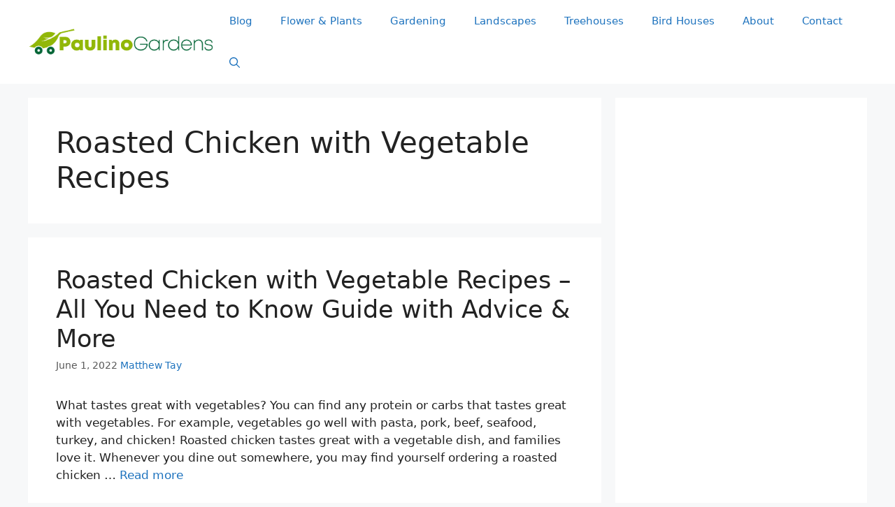

--- FILE ---
content_type: text/html; charset=utf-8
request_url: https://www.google.com/recaptcha/api2/aframe
body_size: 267
content:
<!DOCTYPE HTML><html><head><meta http-equiv="content-type" content="text/html; charset=UTF-8"></head><body><script nonce="QtEKQ1ZI7qSON6d19l7pXA">/** Anti-fraud and anti-abuse applications only. See google.com/recaptcha */ try{var clients={'sodar':'https://pagead2.googlesyndication.com/pagead/sodar?'};window.addEventListener("message",function(a){try{if(a.source===window.parent){var b=JSON.parse(a.data);var c=clients[b['id']];if(c){var d=document.createElement('img');d.src=c+b['params']+'&rc='+(localStorage.getItem("rc::a")?sessionStorage.getItem("rc::b"):"");window.document.body.appendChild(d);sessionStorage.setItem("rc::e",parseInt(sessionStorage.getItem("rc::e")||0)+1);localStorage.setItem("rc::h",'1768630926233');}}}catch(b){}});window.parent.postMessage("_grecaptcha_ready", "*");}catch(b){}</script></body></html>